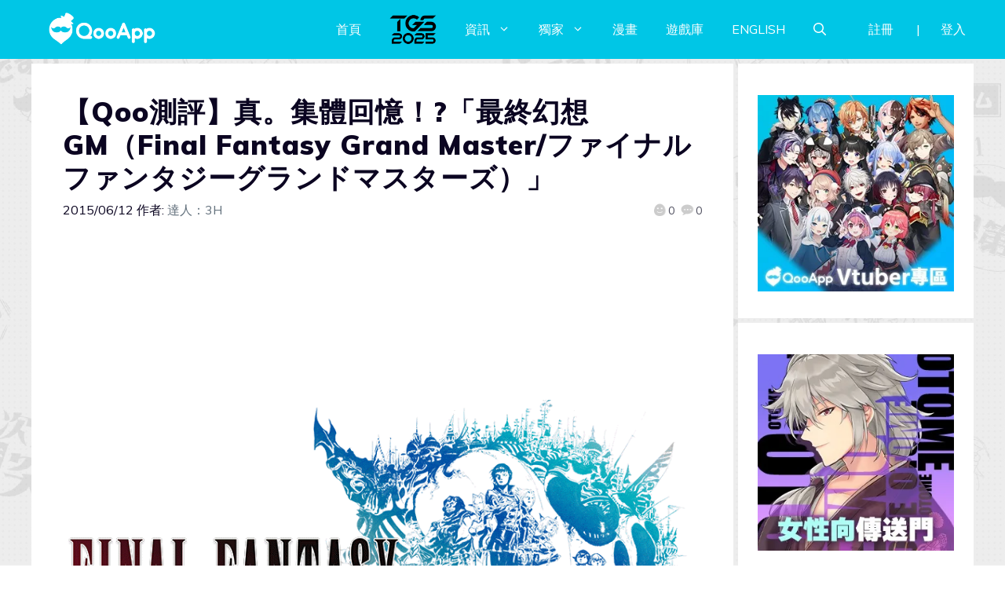

--- FILE ---
content_type: application/javascript; charset=utf-8
request_url: https://d27fq2mgp64qlg.cloudfront.net/wp-content/plugins/qooapp-extends/assets/js/qooapp-post.min.js?v=c7de5e&ver=6.2.8
body_size: 3270
content:
function gaEvent(e,t,n,i){try{ga("allSiteTracker.send","event",e,t,n)}catch(e){}try{gtag("event",e,{event_category:e,event_label:n,event_action:t})}catch(e){}try{sa.track(e,Object.assign({action:t,label:n},i))}catch(e){}}!function(){var i=window.location.pathname.match(/\/([^\/]+)/);function u(){return(new Date).getTime()}function n(n,i,o){function a(){l=!1===o.leading?0:u(),s=null,c=n.apply(d,r),s||(d=r=null)}function e(){var e=u(),t=(l||!1!==o.leading||(l=e),i-(e-l));return d=this,r=arguments,t<=0||i<t?(s&&(clearTimeout(s),s=null),l=e,c=n.apply(d,r),s||(d=r=null)):s||!1===o.trailing||(s=setTimeout(a,t)),c}var s,d,r,c,l=0;o=o||{};return e.cancel=function(){clearTimeout(s),l=0,s=d=r=null},e}function o(e){var e=decodeURIComponent(e.parentNode.parentNode.className).match(/(advads-置頂廣告)|(advads-尾部廣告)|(advads-widget)/),t="";return e&&(e[1]?t="post_top":e[2]?t="post_bottom":e[3]&&(t="post_aside")),t}function a(e,t){var n=e.querySelector(".adv-link")||e.querySelector(".notrack")||e.querySelector("a"),n=n&&n.getAttribute("href"),t="click"===t?"ad_post_click":"ad_post_display",e=o(e);e&&n&&gaEvent(t,n,window.location.href+"###p-"+e,{adPosition:e,url:n,locale:i})}i=i&&i[1]&&~["en","ko"].indexOf(i[1])?i[1]:"zh",window.addEventListener("load",function(){var e=Array.prototype.slice.call(document.querySelectorAll(".advads-target")),t=n(function(){e.forEach(function(e){var t=e.getBoundingClientRect(),n=t.height/2;t.top<=document.documentElement.clientHeight-n&&t.top>=-n?e._isInView||(e._isInView=!0,a(e)):e._isInView=!1})});e.length&&(e.forEach(function(e){var t=e.querySelector("a"),n=t.getAttribute("href"),i=o(e);i&&/apps.qoo-app.com/.test(n)&&t.setAttribute("href",simpleURL(n,{from:i})),t.addEventListener("click",function(){a(e,"click")})}),window.addEventListener("scroll",t),t())})}(),function(){var c,l,d,u={top:{dom:"qoo-post-ad__top",gadSlot:"2359035147",key:"news_sticky_ad",width:970,height:250},side:{dom:"qoo-post-ad__side",gadSlot:"8525681935",key:"news_side_ad",width:300,height:600},bottom:{dom:"qoo-post-ad__bottom",gadSlot:"9874563082",key:"news_tail_ad",width:300,height:250}},n=Object.values(u).map(function(e){return e.key}),e=window.getCookie("user_token_v2"),t=document.documentElement.getAttribute("lang"),p=t&&t.slice(0,2)||"en",i={"Content-Type":"application/json","X-Locale":p},r=(e&&(i["x-user-token-v2"]=e),CONFIG.user_token&&(i["x-user-token"]=CONFIG.user_token),throttle(function(e){e=f(e);e&&e.image&&w(e.image,"ad_banner_display",e)}));function o(t){c&&c.forEach(function(e){e.children[0].contentWindow.postMessage({action:"ad-android-login",data:t||null},CONFIG.mobile_domain)})}function m(e,t){var n=e,i=(n.hasClass(u.side.dom)&&(i=n.parentElement.parentElement.hasClass("FixedWidget__fixed_widget__pinned"),o=!1,d?i||(o=!(d=!1)):i&&(o=d=!0),o&&(n.adFixed=d)),e.adKey),o=e.adFixed,n=e.adIsReport,a=t.offsetY+t.offsetHeight/2,s=t.clientHeight,t=t.scrollTop;!!o||a<t+s&&t<a?n||(n=e.adIsReport=!0,r(i)):e.adIsReport=!1}function f(e){var e=u[e],e=e&&e.key,n=e&&window._adDatas&&window._adDatas[e],t=n&&n.items&&n.items[0];return t?(n={position:1,ad_unit_id:t.adUnitId,creative_id:t.creativeId,line_item_id:t.lineItemId,ad_link:t.link,image:t.image,source_id:t.sourceId,type:t.type,app_id:t.appId,title:t.title,contentId:t.link,ad_session_id:n.sessionId,page_name:e,video:t.video,prize:t.prize},Object.entries(n).forEach(function(e){var t=e[0],e=e[1];null!=e&&""!==e||delete n[t]}),n):null}function w(e,t,n){gaEvent(t,e,window.location.href+"###i-1",Object.assign({bannerPosition:1,bannerUrl:e},n))}function _(e,t){var n,i,o=!t||""===t.trim();return/^https:\/\/.*(m-)?apps.*\/app\//.test(e)?(n=e.indexOf("/",8),i=e.indexOf("/app/"),t=o?"en":/^zh/i.test(t)?"zh":/^es/i.test(t)?"es":/^ko/i.test(t)?"ko":"en",o=e.slice(n+1,i),e.slice(0,n).replace(/m-apps/,"apps")+"/"+(o||t)+e.slice(i)):e}function h(e){return e==="https://"+window.location.host?"":e}QOO_HELPER.request(CONFIG.website_api+"/web/materials/config",function(e){200!==e.status&&0!==e.status||(e=e.responseText||"{}",(e=JSON.parse(e))&&200===e.code&&e.data&&(l=e.data.reduce(function(e,t){return n&&n.includes(t.key)&&t.status&&((e.query=e.query||{})[t.key]=t,e.keys+=(e.keys?",":"")+t.key),e},{query:null,keys:""}))&&l.keys&&Object.entries(u).forEach(function(e){var d,r;r=(d=e)&&d[1]&&d[1].key,QOO_HELPER.request(simpleURL(CONFIG.website_api+"/web/materials",{positionKeys:r}),function(e){var t,n,i,o,a,s;200!==e.status&&0!==e.status||(e=e.responseText||"{}",(e=JSON.parse(e))&&200===e.code&&e.data&&Object.assign(window._adDatas=window._adDatas||{},e.data)),window._adDatas&&window._adDatas[r]&&window._adDatas[r].items?((e=window._adDatas[r]).key=r,e.width=l&&l.query&&l.query[r]&&l.query[r].width||0,e.height=l&&l.query&&l.query[r]&&l.query[r].height||0,i=d[0],e=u[i],o=e&&e.dom&&document.querySelector("."+e.dom),a=window._adDatas[e.key],o&&a&&a.items&&a.items[0]&&a.items[0].image&&((e=document.createElement("img")).src=a.items[0].image,a.items[0].placeholderText&&e.setAttribute("alt",a.items[0].placeholderText),a.items[0].link&&(a.items[0].link=simpleURL(function(a){var s=["/usercard/luck"];return!a||[/\/specials\/birthday2024/].some(function(e){return e.constructor===RegExp?e.test(a):!!~a.indexOf(e)})?a:a&&a.replace(/^(https?:\/\/(?:[^/]*\.)?qoo-app\.com)(.*)/,function(e,t,n){return s.some(function(e){return e.constructor===RegExp?e.test(a):!!~a.indexOf(e)})?(i=n,o=p,h(t,keepHost,customHost)+simpleURL(i,{locale:o||null})):(i=p,h(t)+(i?"/"+i:"")+n);var i,o})}(a.items[0].link),{from:a.items[0].adUnitId}),s=document.createElement("a"),n=/\.qoo-app\.com/.test(a.items[0].link),s.setAttribute("href",a.items[0].link),s.setAttribute("target",n?"_self":"_blank"),s.appendChild(e),s.addEventListener("click",function(e){var t;e.preventDefault(),e=a.items[0].image,t=f(i),w(e,"ad_banner_click",t),window.open(_(a.items[0].link,document.documentElement.getAttribute("lang")),n?"_self":"_blank")})),o.appendChild(s||e),o.adKey=i,a.items[0].showAdLabel&&((e=document.createElement("mark")).className="qoo-post-ad__mark",e.innerText="AD",(s||o).appendChild(e)),(c=c||[]).push(o),setTimeout(function(){m(o,{scrollTop:document.documentElement.scrollTop||document.body.scrollTop,clientHeight:document.documentElement.clientHeight,offsetHeight:o.offsetHeight,offsetY:getOffset(o).y})})),t||(t=!0,setTimeout(function(){window._adDatas&&window.addEventListener("scroll",throttle(function(){c&&c.forEach(function(e){m(e,{scrollTop:document.documentElement.scrollTop||document.body.scrollTop,clientHeight:document.documentElement.clientHeight,offsetHeight:e.offsetHeight,offsetY:getOffset(e).y})})}))}))):"side"===d[0]?(s=document.querySelector(".widget_sidebar_custom_ad_widget"))&&(s.style.display="none"):(e=d[1].dom&&document.querySelector("."+d[1].dom))&&(e.style.display="none")},null,i,"GET")}))},null,i,"GET"),window.IS_QOOAPP&&(window.addEventListener("pageshow",e=>{!(e.persisted||window.performance&&2===window.performance.navigation.type)||window._AUTH&&window._AUTH.user&&window._AUTH.user.id||window.AUTH.refresh()},!1),window.updateQuizId=function(){window.QOOAPP_VERSION_CODE<=80330&&(window.AUTH.refresh(),o())},80330<window.QOOAPP_VERSION_CODE&&(window.updateUser=function(e){e&&(i["x-user-token"]=e),window.AUTH.refresh(),o(e)}))}();